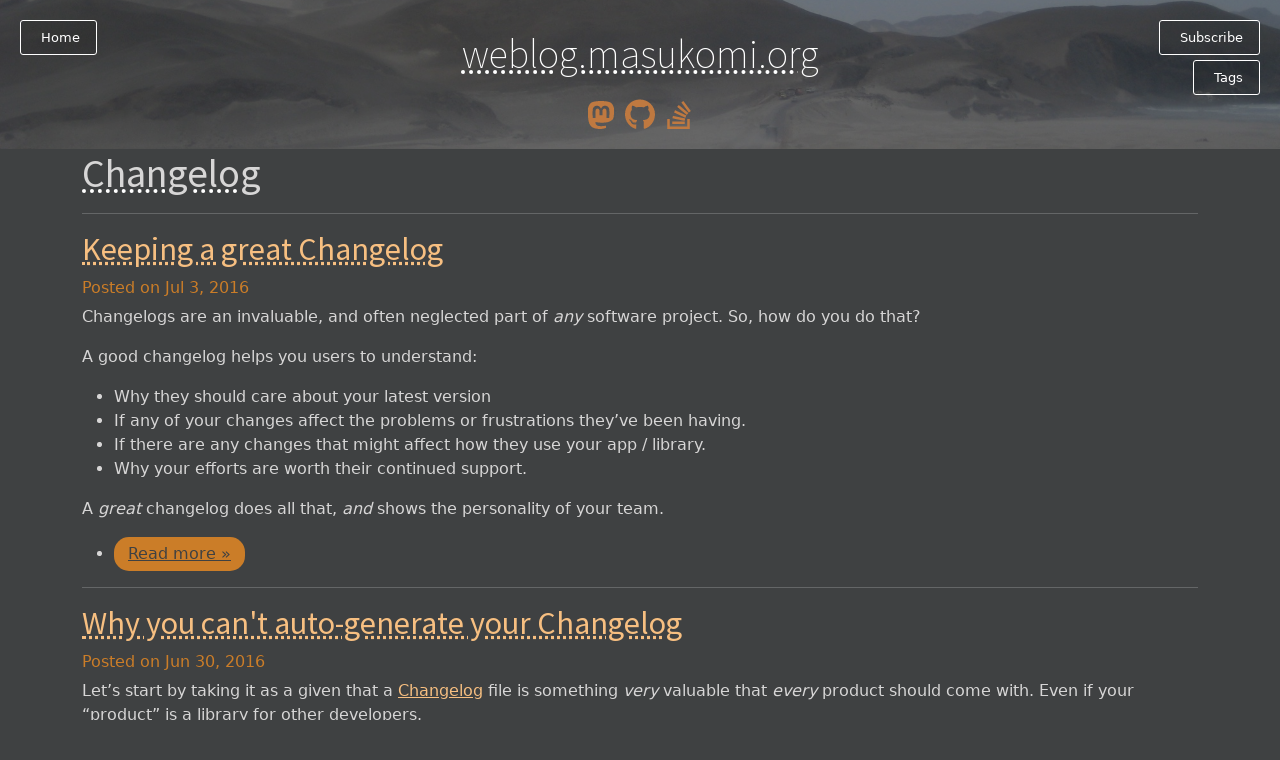

--- FILE ---
content_type: text/html
request_url: https://weblog.masukomi.org/tags/changelog/
body_size: 2125
content:
<!DOCTYPE html>
<html lang="en-us">
<head prefix="og: http://ogp.me/ns#">
  <meta charset="utf-8" />
  <meta name="viewport" content="width=device-width, initial-scale=1.0, maximum-scale=1" />
  <meta property="og:title" content=" Changelog &middot;  weblog.masukomi.org" />
  <meta property="og:site_name" content="weblog.masukomi.org" />
  <meta property="og:url" content="https://weblog.masukomi.org/tags/changelog/" />
  
  
  
  
    <meta name="fediverse:creator" content="@masukomi@connectified.com" />
  
  
    <meta property="og:type" content="website" />
  
  

  <title>
     Changelog &middot;  weblog.masukomi.org
  </title>
  <link href="https://weblog.masukomi.org/tags/changelog/index.xml" rel="alternate" type="application/rss+xml" title="weblog.masukomi.org" />
  
  <script src="https://weblog.masukomi.org/js/bootstrap.bundle.min.js"></script>
  <link rel="stylesheet" href="https://weblog.masukomi.org/css/bootstrap.min.css" />
  <link rel="stylesheet" href="https://weblog.masukomi.org/css/main.css" />
  <link rel="stylesheet" href="https://weblog.masukomi.org/css/syntax.css" />
  <link rel="stylesheet" href="//fonts.googleapis.com/css?family=Source+Sans+Pro:200,300,400" type="text/css">
  <link rel="shortcut icon" href="https://weblog.masukomi.org/images/favicon.ico" />
  <style>
    .site_icons {
    filter: invert(48%) sepia(79%) saturate(2476%) brightness(100%) contrast(50%);
    max-height: 2rem;
    }
  </style>



<script type="text/javascript">

var owa_baseUrl = 'https://weblog.masukomi.org/owa/';
var owa_cmds = owa_cmds || [];
owa_cmds.push(['setSiteId', '3d79324eadd828a7639fffd14000c334']);
owa_cmds.push(['trackPageView']);
owa_cmds.push(['trackClicks']);

(function() {
    var _owa = document.createElement('script'); _owa.type = 'text/javascript'; _owa.async = true;
    owa_baseUrl = ('https:' == document.location.protocol ? window.owa_baseSecUrl || owa_baseUrl.replace(/http:/, 'https:') : owa_baseUrl );
    _owa.src = owa_baseUrl + 'modules/base/dist/owa.tracker.js';
    var _owa_s = document.getElementsByTagName('script')[0]; _owa_s.parentNode.insertBefore(_owa, _owa_s);
}());

</script>



</head>
<body>
    <header class="global-header"  style="background-image:url( /images/bg.jpg )">
    <section class="header-text">
      <h1><a href="https://weblog.masukomi.org/">weblog.masukomi.org</a></h1>
      
      <div class="sns-links hidden-print">
  
  
  
  <a href="https://connectified.com/web/@masukomi" aria-label="mastodon" target="_blank">
    <img class="site_icons" src="/images/icons/mastodon.svg">
  </a>
  
  
  
  <a href="https://github.com/masukomi" aria-label="github" target="_blank">
    <img class="site_icons" src="/images/icons/github.svg">
  </a>
  
  
  
  
  
  <a href="https://stackoverflow.com/users/13973" aria-label="stack overflow profile" target="_blank">
    <img alt="stack overflow icon" class="site_icons" src="/images/icons/stack-overflow.svg">
  </a>
  
  
  
</div>

      
      <a href="https://weblog.masukomi.org/" class="btn-header btn-back hidden-xs">
        <i class="fa fa-angle-left" aria-hidden="true"></i>
        &nbsp;Home
      </a>
      
      <a href="https://weblog.masukomi.org/tags" class="btn-header btn-tags hidden-xs">
        &nbsp;Tags
      </a>
      
      <a href="/tags/changelog/index.xml" class="btn-header btn-subscribe hidden-xs">
        <i class="fa fa-rss" aria-hidden="true"></i>
        &nbsp;Subscribe
      </a>
      
    </section>
  </header>
  <main class="container">

<section class="article-list">
  <h1>Changelog</h1>
  
  <hr/>
  <article>
  <header>
    <h2><a href="https://weblog.masukomi.org/2016/07/03/keeping-a-great-changelog/">Keeping a great Changelog</a></h2>
    <div class="post-meta clearfix">
      <div class="post-date pull-left">
        Posted on
        <time datetime="2016-07-03T13:03:55-04:00">
          Jul 3, 2016
        </time>
      </div>
    </div>
  </header>
  <div>
    <p>Changelogs are an invaluable, and often neglected part of <em>any</em> software
project. So, how do you do that?</p>
<p>A good changelog helps you users to understand:</p>
<ul>
<li>Why they should care about your latest version</li>
<li>If any of your changes affect the problems or frustrations they&rsquo;ve been
having.</li>
<li>If there are any changes that might affect how they use your app / library.</li>
<li>Why your efforts are worth their continued support.</li>
</ul>
<p>A <em>great</em> changelog does all that, <em>and</em> shows the personality of your team.</p>
  </div>
  
  <footer>
    <ul class="pager">
      <li class="next"><a href="https://weblog.masukomi.org/2016/07/03/keeping-a-great-changelog/">Read more <span aria-hidden="true">&raquo;</span></a></li>
    </ul>
  </footer>
  
</article>

  
  <hr/>
  <article>
  <header>
    <h2><a href="https://weblog.masukomi.org/2016/06/30/why-you-cant-auto-generate-your-changelog/">Why you can&#39;t auto-generate your Changelog</a></h2>
    <div class="post-meta clearfix">
      <div class="post-date pull-left">
        Posted on
        <time datetime="2016-06-30T08:28:07-04:00">
          Jun 30, 2016
        </time>
      </div>
    </div>
  </header>
  <div>
    <p>Let&rsquo;s start by taking it as a given that a <a href="http://keepachangelog.com">Changelog</a> file is something <em>very</em> valuable that <em>every</em> product should come with. Even if your &ldquo;product&rdquo; is a library for other developers.</p>
<p>With that in mind, the question rises of &ldquo;How can I make it really easy to generate one&rdquo;. Many developers have had exactly that thought. There are many free and some paid solutions that will &ldquo;Autogenerate your changelog from your git commits/tickets&rdquo;.  The simple fact is, that no matter how well they&rsquo;re written, you shouldn&rsquo;t use any of them.</p>
  </div>
  
  <footer>
    <ul class="pager">
      <li class="next"><a href="https://weblog.masukomi.org/2016/06/30/why-you-cant-auto-generate-your-changelog/">Read more <span aria-hidden="true">&raquo;</span></a></li>
    </ul>
  </footer>
  
</article>

  
</section>
  </main>
  <footer class="container global-footer">
    <div class="copyright-note pull-left">
      &copy Kay Rhodes (masukomi.org) 2022
    </div>
    <div class="sns-links hidden-print">
  
  
  
  <a href="https://connectified.com/web/@masukomi" aria-label="mastodon" target="_blank">
    <img class="site_icons" src="/images/icons/mastodon.svg">
  </a>
  
  
  
  <a href="https://github.com/masukomi" aria-label="github" target="_blank">
    <img class="site_icons" src="/images/icons/github.svg">
  </a>
  
  
  
  
  
  <a href="https://stackoverflow.com/users/13973" aria-label="stack overflow profile" target="_blank">
    <img alt="stack overflow icon" class="site_icons" src="/images/icons/stack-overflow.svg">
  </a>
  
  
  
</div>

  </footer>

</body>
</html>




--- FILE ---
content_type: text/css
request_url: https://weblog.masukomi.org/css/main.css
body_size: 2124
content:
main {
    max-width: 80%;
    word-wrap: break-word;
}

/* Header */

.global-header {
    background: #222 no-repeat center center;
    background-size: cover;
}

.header-text {
    position: relative;
    padding-bottom: 1px;
    height: 100%;
    background-color: rgba(0, 0, 0, 0.4);
    color: rgba(255, 255, 255, 0.9);
}
article > header .post-meta .summary {
    font-style: italic;
    font-size: 120%;
    color: #dbb587;
}

.text-primary,
.article-list h2 a{
    color: #f7bf81;
}

.header-text .tag-line {
    margin: 10px auto;
    padding: 0 10px;
    max-width: 430px;
    color: rgba(255, 255, 255, 0.7);
    text-align: center;
    font-weight: 300;
}

.header-text .sns-links {
    margin: 20px auto;
    text-align: center;
}

.header-text .sns-links a {
    display: inline-block;
    margin: 0 2px;
    width: 30px;
    height: 30px;
    color: rgba(255, 255, 255, 0.6);
    text-decoration: none;
    font-size: 20px;
    line-height: 30px;
    transition: color,border-color 0.1s linear;
}

.header-text .sns-links a:hover {
    color: rgba(255, 255, 255, 1.0);
}

.header-text h1 {
    margin: 0 auto;
    padding-top: 30px;
    text-align: center;
    font-weight: 200;
}

.header-text h1 a {
    color: rgba(255, 255, 255, 1.0);
    text-decoration: none;
}

a.btn-header {
    position: absolute;
    top: 20px;
    padding: 7px 16px;
    border: 1px solid rgba(255, 255, 255, 1.0);
    border-radius: 3px;
    background-color: rgba(0, 0, 0, 0.1);
    color: rgba(255, 255, 255, 1.0);
    text-decoration: none;
    font-weight: 300;
    font-size: 13px;
    transition: color,background-color 0.1s linear;
}

a.btn-header:hover {
    background-color: rgba(255, 255, 255, 1.0);
    color: rgba(0, 0, 0, 1.0);
}

a.btn-subscribe {
    right: 20px;
}
a.btn-tags {
    right: 20px;
    top: 60px;
}

a.btn-back {
    left: 20px;
}

/* Footer */

.global-footer {
    margin-top: 10px;
    padding-top: 10px;
    max-width: 750px;
    height: 100px;
    color: rgb(153, 152, 152);
}

.global-footer .sns-links {
    float: right;
}

.global-footer .sns-links a {
    display: inline-block;
    width: 24px;
    height: 24px;
    border-radius: 12px;
    color: rgba(0, 0, 0, 0.4);
    vertical-align: top;
    text-align: center;
    text-decoration: none;
    font-size: 13px;
    transition: color,border-color 0.1s linear;
}

.global-footer .sns-links a i {
    vertical-align: middle;
}

.global-footer .sns-links a:hover {
    border: 1px solid rgba(0, 0, 0, 0.8);
    color: rgba(0, 0, 0, 0.7);
}

/* Article */

.article-list h2 a {
    text-decoration: none;
    transition: color 0.1s linear;
}

.post-meta {
    margin: 5px 0;
}

.post-date {
    color: #cb7d28;
}

.post-tag a {
    padding: 0 10px;
    border: 1px solid rgb(203, 125, 40);
    border-radius: 12px;
    color: rgb(195, 121, 41);
    text-decoration: none;
    transition: color,border-color,background-color 0.1s linear;
}

.post-tag a:hover {
    background-color: rgba(0, 0, 0, 1.0);
    color: rgba(255, 255, 255, 1.0);
}

.not-found h1 {
    color: rgba(0, 0, 0, 0.2);
    font-weight: 200;
    font-size: 80px;
}

.not-found {
    text-align: center;
}

.author-info {
    padding: 25px 0;
    border-top: 1px solid rgba(255, 201, 201, 0.2);
    border-bottom: 1px solid rgba(255, 201, 201, 0.2);
}

.author-name {
    margin: 0 0 5px 0;
    font-size: 30px;
}


.author-avatar img {
    max-width: 100px;
    max-height: 100px;
    width: 100px;
    height: 100px;
    border-radius: 50px;
}

.author-contact {
    position: relative;
    display: inline-block;
    padding-top: 10px;
    height: 100px;
    text-align: center;
}

.author-contact a {
    display: inline-block;
    padding: 7px 16px;
    border: 1px solid rgba(0, 0, 0, 0.2);
    border-radius: 3px;
    color: rgba(0, 0, 0, 0.7);
    text-decoration: none;
    font-weight: 300;
    font-size: 13px;
    transition: background-color,border-color,color 0.1s linear;
}

.author-contact a:hover {
    border: 1px solid rgba(51, 122, 182, 1.0);
    background-color: rgba(51, 122, 183, 1.0);
    color: rgba(255, 255, 255, 1.0);
}

/* headings */
/*h2 ~ *:not(h2) {
    margin-left: 1.2rem;
}
h3 ~ *:not(h1, h2, h3) {
    margin-left: 2.4rem;
}
h4 ~ *:not(h1, h2, h3, h4) {
    margin-left: 3.6rem;
}*/

figcaption h4 {
    font-size: 80%;
    color: #f7bf81;
}

/* Pagination */

.pagination
{
	width: 720px;
	text-align: center;
}

.older-posts,.newer-posts
{
	display: inline!important;
	border-radius: 15px;
	text-decoration: none;
	transition: border .3s ease;
	padding: 5px 14px;
	background-color:#cb7d28;
	color: #3f4142;
}
.older-posts:hover,
.newer-posts:hover,
.older-posts:focus,
.newer-posts:focus
{
 text-decoration:none;
 background-color:#efba7e;
 color: #3f4142;
}
/* the following 2 blocks override the bootstrap css */
.pager li > a, .pager li > span {
  display: inline-block;
  padding: 5px 14px;
  background-color:#cb7d28;
  border-radius: 15px;
  border: none;
}
.pager li>a:hover,
.pager li>a:focus {
 text-decoration:none;
 background-color:#efba7e;
}

.page-number
{
	display: inline-block;
	min-width: 100px;
	padding: 2px 0;
}

.newer-posts
{
	float: left;
}

.older-posts
{
    float: right;
}

.older-posts:hover,.newer-posts:hover
{
	color: #889093;
	border-color: #98a0a4;
}

/* Override some of Bootstrap's styles */

pre {
    font-size: 14px;
}

pre code {
    overflow: auto;
    white-space: pre;
    word-wrap: normal;
}

code {
    color: #ff9c54
}

/* Override Bootstrap's code color to not interfere with syntax highlighting */
.highlight code {
    color: unset;
}

/* Fix Firefox not respecting inline color styles on spans within code blocks */
.highlight pre {
    color: inherit;
}

.highlight pre span[style] {
    color: unset;
}

.pager li>a {
    transition: background-color 0.1s linear;
	color: #3f4142;
}

blockquote {
  font-style:italic;
  background-color: #6a5d50;
  padding: 1em;
  border-left: solid 0.2em #4498e1;
}

h1, h2, h3, h4, h5, h6, .h1, .h2, .h3, .h4, .h5, .h6 {
    font-family: "Source Sans Pro", "Kozuka Gothic Pr6N", Meiryo, sans-serif !important;
    text-decoration: underline dotted #ffffff;
}

article section img {
    max-width: 100%;
    height: auto;
    margin: 13px auto;
}

.footnote-definition > sup {
    position: static;
    font-size: 100%;
    line-height: normal;
    float: left;
    padding-right: 1em;

}
.footnote-definition > sup::after {
  content: ": "
}

body {
  background-color: #3f4142;
  color: #d7d6d6;
}
body::selection {
  background: #fff;
  color: #ffffff;
}
a {
  color: #f7bf81;
  text-decoration: underline;
}
a:hover, a:focus {
  color: #c37929;
  text-decoration: underline;
}

/* ────────────────────────────────────────────────────────
   Table – dark‑grey background, white text, solid borders
   ──────────────────────────────────────────────────────── */

table {
    caption-side: bottom;      /* keep captions at the bottom */
    border-collapse: collapse; /* collapse borders into one line  */
    width: 100%;               /* optional: make the table full width   */
    font-family: inherit;      /* inherit the blog’s font (white)       */
    color: #ffffff;            /* default text colour – white          */
}

/* ────────────────────────  Cells  ──────────────────────── */
th, td {
    border: 0.1em solid #f0b76f; /* single line between cells      */
    padding: 0.3em 0.6em;         /* space inside the cell          */
    text-align: left;             /* left‑align table data          */
    vertical-align: top;          /* keep header/footer alignment   */
}
th {
    background: #f0b76f;
    color: #554343;
    border: 0.1em solid blanchedalmond;
}

/* ────────────────────────  Header  ──────────────────────── */
thead tr {
    background-color: #503939;    /* same colour as zebra striping   */
}

thead th {
    font-weight: 600;             /* slightly bolder header text     */
}

/* ────────────────────────  Zebra striping  ──────────────────────── */
tbody tr:nth-child(odd) {
    background-color: #503939;
}

/* Optional: hover/focus effect for better usability */
tbody tr:hover,
tbody tr:focus-within {
    background-color: #333333;    /* a bit darker when hovered      */
}

/* ────────────────────────  Caption  ──────────────────────── */
caption {
    caption-side: bottom;         /* keep caption at the bottom     */
    color: #87c7ff;               /* light accent colour for caption */
    font-size: 0.9em;
    margin-top: 0.5em;
}


--- FILE ---
content_type: text/css
request_url: https://weblog.masukomi.org/css/syntax.css
body_size: 588
content:
/* Generated using: hugo gen chromastyles --style=monokai */

/* Background */ .bg { color:#f8f8f2;background-color:#272822; }
/* PreWrapper */ .chroma { color:#f8f8f2;background-color:#272822; }
/* Error */ .chroma .err { color:#960050;background-color:#1e0010 }
/* LineLink */ .chroma .lnlinks { outline:none;text-decoration:none;color:inherit }
/* LineTableTD */ .chroma .lntd { vertical-align:top;padding:0;margin:0;border:0; }
/* LineTable */ .chroma .lntable { border-spacing:0;padding:0;margin:0;border:0; }
/* LineHighlight */ .chroma .hl { background-color:#3c3d38 }
/* LineNumbersTable */ .chroma .lnt { white-space:pre;-webkit-user-select:none;user-select:none;margin-right:0.4em;padding:0 0.4em 0 0.4em;color:#7f7f7f }
/* LineNumbers */ .chroma .ln { white-space:pre;-webkit-user-select:none;user-select:none;margin-right:0.4em;padding:0 0.4em 0 0.4em;color:#7f7f7f }
/* Line */ .chroma .line { display:flex; }
/* Keyword */ .chroma .k { color:#66d9ef }
/* KeywordConstant */ .chroma .kc { color:#66d9ef }
/* KeywordDeclaration */ .chroma .kd { color:#66d9ef }
/* KeywordNamespace */ .chroma .kn { color:#f92672 }
/* KeywordPseudo */ .chroma .kp { color:#66d9ef }
/* KeywordReserved */ .chroma .kr { color:#66d9ef }
/* KeywordType */ .chroma .kt { color:#66d9ef }
/* NameAttribute */ .chroma .na { color:#a6e22e }
/* NameClass */ .chroma .nc { color:#a6e22e }
/* NameConstant */ .chroma .no { color:#66d9ef }
/* NameDecorator */ .chroma .nd { color:#a6e22e }
/* NameException */ .chroma .ne { color:#a6e22e }
/* NameOther */ .chroma .nx { color:#a6e22e }
/* NameTag */ .chroma .nt { color:#f92672 }
/* NameFunction */ .chroma .nf { color:#a6e22e }
/* NameFunctionMagic */ .chroma .fm { color:#a6e22e }
/* Literal */ .chroma .l { color:#ae81ff }
/* LiteralDate */ .chroma .ld { color:#e6db74 }
/* LiteralString */ .chroma .s { color:#e6db74 }
/* LiteralStringAffix */ .chroma .sa { color:#e6db74 }
/* LiteralStringBacktick */ .chroma .sb { color:#e6db74 }
/* LiteralStringChar */ .chroma .sc { color:#e6db74 }
/* LiteralStringDelimiter */ .chroma .dl { color:#e6db74 }
/* LiteralStringDoc */ .chroma .sd { color:#e6db74 }
/* LiteralStringDouble */ .chroma .s2 { color:#e6db74 }
/* LiteralStringEscape */ .chroma .se { color:#ae81ff }
/* LiteralStringHeredoc */ .chroma .sh { color:#e6db74 }
/* LiteralStringInterpol */ .chroma .si { color:#e6db74 }
/* LiteralStringOther */ .chroma .sx { color:#e6db74 }
/* LiteralStringRegex */ .chroma .sr { color:#e6db74 }
/* LiteralStringSingle */ .chroma .s1 { color:#e6db74 }
/* LiteralStringSymbol */ .chroma .ss { color:#e6db74 }
/* LiteralNumber */ .chroma .m { color:#ae81ff }
/* LiteralNumberBin */ .chroma .mb { color:#ae81ff }
/* LiteralNumberFloat */ .chroma .mf { color:#ae81ff }
/* LiteralNumberHex */ .chroma .mh { color:#ae81ff }
/* LiteralNumberInteger */ .chroma .mi { color:#ae81ff }
/* LiteralNumberIntegerLong */ .chroma .il { color:#ae81ff }
/* LiteralNumberOct */ .chroma .mo { color:#ae81ff }
/* Operator */ .chroma .o { color:#f92672 }
/* OperatorWord */ .chroma .ow { color:#f92672 }
/* Comment */ .chroma .c { color:#75715e }
/* CommentHashbang */ .chroma .ch { color:#75715e }
/* CommentMultiline */ .chroma .cm { color:#75715e }
/* CommentSingle */ .chroma .c1 { color:#75715e }
/* CommentSpecial */ .chroma .cs { color:#75715e }
/* CommentPreproc */ .chroma .cp { color:#75715e }
/* CommentPreprocFile */ .chroma .cpf { color:#75715e }
/* GenericDeleted */ .chroma .gd { color:#f92672 }
/* GenericEmph */ .chroma .ge { font-style:italic }
/* GenericInserted */ .chroma .gi { color:#a6e22e }
/* GenericStrong */ .chroma .gs { font-weight:bold }
/* GenericSubheading */ .chroma .gu { color:#75715e }
